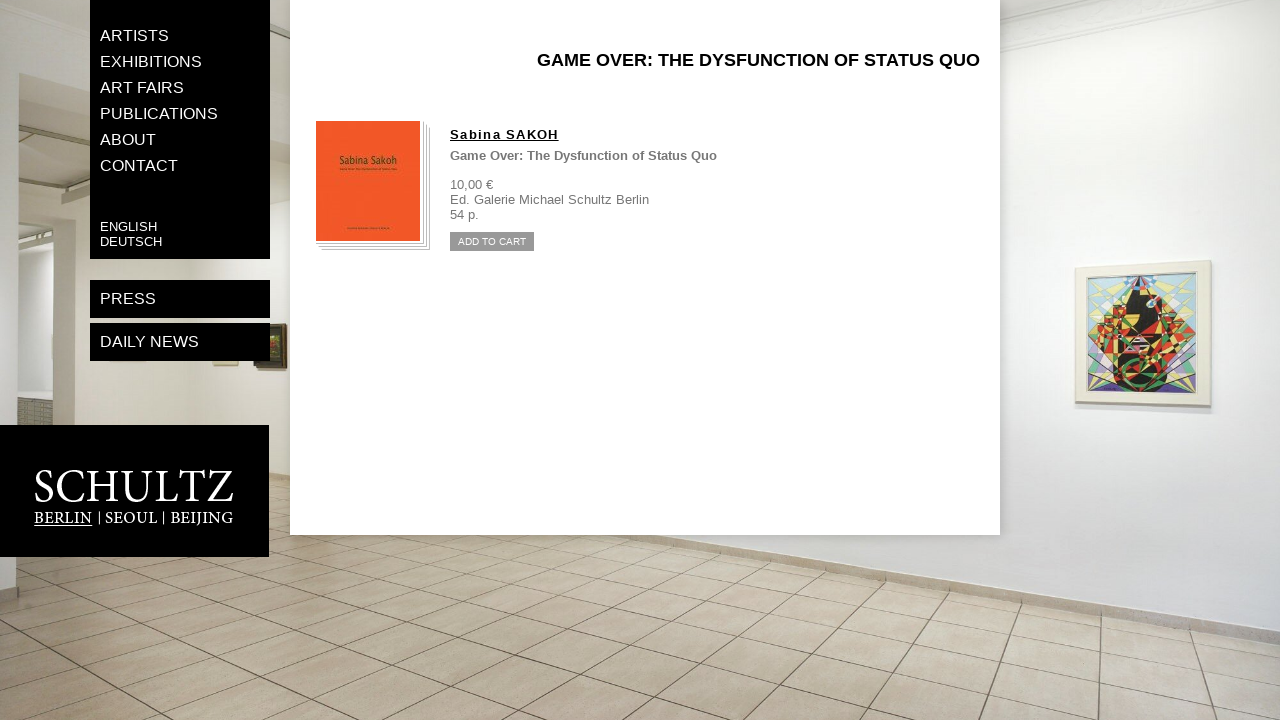

--- FILE ---
content_type: text/html; charset=utf-8
request_url: https://schultzberlin.com/en/publication/game-over-dysfunction-status-quo
body_size: 3761
content:
<!DOCTYPE html>
<html version="XHTML+RDFa 1.0" dir="ltr" xmlns:content="http://purl.org/rss/1.0/modules/content/" xmlns:dc="http://purl.org/dc/terms/" xmlns:foaf="http://xmlns.com/foaf/0.1/" xmlns:og="http://ogp.me/ns#" xmlns:rdfs="http://www.w3.org/2000/01/rdf-schema#" xmlns:sioc="http://rdfs.org/sioc/ns#" xmlns:sioct="http://rdfs.org/sioc/types#" xmlns:skos="http://www.w3.org/2004/02/skos/core#" xmlns:xsd="http://www.w3.org/2001/XMLSchema#" lang="en">
<head profile="http://www.w3.org/1999/xhtml/vocab">
  <meta name="description" content="Mommsenstrasse 34, 10629 Berlin, Telefon +49 30 31 99 13 0, Telefax +49 30 31 99 13 50, office@galerie-schultz.de">
  <meta http-equiv="Content-Type" content="text/html; charset=utf-8">
  <link rel="shortlink" href="/en/node/3882">
  <link rel="canonical" href="/en/publication/game-over-dysfunction-status-quo">
  <title>Game Over: The Dysfunction of Status Quo | Galerie Michael Schultz</title>
  <link type="text/css" rel="stylesheet" href="/sites/default/files/css/css_xE-rWrJf-fncB6ztZfd2huxqgxu4WO-qwma6Xer30m4.css" media="all">
  <link type="text/css" rel="stylesheet" href="/sites/default/files/css/css_5YbdHr5Ydl82DxADBrSxdn1QRG2JoYejHCFqvNm0E3w.css" media="all">
  <link type="text/css" rel="stylesheet" href="/sites/default/files/css/css_-_qaqqRhYSnluSURHHqBxa9cfBpSu-ZoGthEaPZxmKM.css" media="all">
  <link type="text/css" rel="stylesheet" href="/sites/default/files/css/css_CfkSMyhdWHgCl2pENvtAj6vZv-_AJPVa8x2j81-SwuE.css" media="all">
  <link type="text/css" rel="stylesheet" href="/sites/default/files/css/css_AbpHGcgLb-kRsJGnwFEktk7uzpZOCcBY74-YBdrKVGs.css" media="print">
  <script type="text/javascript" src="/sites/default/files/js/js_UWQINlriydSoeSiGQxToOUdv493zEa7dpsXC1OtYlZU.js"></script>
  <script type="text/javascript" src="/sites/all/modules/lightbox2/js/lightbox.js?1473441763"></script>
  <script type="text/javascript" src="/sites/default/files/js/js_eobJDruILru5UvESljUgFOk62oeESebRXA9M7b-Wc1Y.js"></script>
  <script type="text/javascript">
  <!--//--><![CDATA[//><!--
  jQuery.extend(Drupal.settings, {"basePath":"\/","pathPrefix":"en\/","ajaxPageState":{"theme":"schultz","theme_token":"Wl5D6IzNCVTfCJ-Pe2dw0o5qgCyZsl-rq6fYZ8YBr5I","js":{"misc\/jquery.js":1,"misc\/jquery.once.js":1,"misc\/drupal.js":1,"sites\/all\/modules\/lightbox2\/js\/lightbox.js":1,"sites\/all\/modules\/video\/js\/video.js":1,"sites\/all\/modules\/responsive_menus\/styles\/responsive_menus_simple\/js\/responsive_menus_simple.js":1,"sites\/all\/themes\/schultz\/js\/scrolldown.js":1},"css":{"modules\/system\/system.base.css":1,"modules\/system\/system.menus.css":1,"modules\/system\/system.messages.css":1,"modules\/system\/system.theme.css":1,"modules\/comment\/comment.css":1,"sites\/all\/modules\/date\/date_api\/date.css":1,"sites\/all\/modules\/date\/date_popup\/themes\/datepicker.1.7.css":1,"modules\/field\/theme\/field.css":1,"modules\/node\/node.css":1,"modules\/search\/search.css":1,"modules\/user\/user.css":1,"sites\/all\/modules\/views\/css\/views.css":1,"sites\/all\/modules\/ckeditor\/css\/ckeditor.css":1,"sites\/all\/modules\/ctools\/css\/ctools.css":1,"sites\/all\/modules\/lightbox2\/css\/lightbox.css":1,"sites\/all\/modules\/video\/css\/video.css":1,"modules\/locale\/locale.css":1,"sites\/all\/modules\/responsive_menus\/styles\/responsive_menus_simple\/css\/responsive_menus_simple.css":1,"sites\/all\/modules\/field_group\/field_group.field_ui.css":1,"sites\/all\/themes\/schultz\/css\/html-reset.css":1,"sites\/all\/themes\/schultz\/css\/layout-fixed.css":1,"sites\/all\/themes\/schultz\/css\/navigation.css":1,"sites\/all\/themes\/schultz\/css\/nodes.css":1,"sites\/all\/themes\/schultz\/css\/forms.css":1,"sites\/all\/themes\/schultz\/css\/print.css":1}},"jcarousel":{"ajaxPath":"\/en\/jcarousel\/ajax\/views"},"lightbox2":{"rtl":"0","file_path":"\/(\\w\\w\/)public:\/","default_image":"\/sites\/all\/modules\/lightbox2\/images\/brokenimage.jpg","border_size":10,"font_color":"000","box_color":"fff","top_position":"10","overlay_opacity":"0.9","overlay_color":"fff","disable_close_click":1,"resize_sequence":0,"resize_speed":400,"fade_in_speed":400,"slide_down_speed":600,"use_alt_layout":0,"disable_resize":0,"disable_zoom":0,"force_show_nav":0,"show_caption":1,"loop_items":0,"node_link_text":"View Image Details","node_link_target":0,"image_count":"!current | !total","video_count":"Video !current of !total","page_count":"Page !current of !total","lite_press_x_close":"press \u003Ca href=\u0022#\u0022 onclick=\u0022hideLightbox(); return FALSE;\u0022\u003E\u003Ckbd\u003Ex\u003C\/kbd\u003E\u003C\/a\u003E to close","download_link_text":"","enable_login":false,"enable_contact":false,"keys_close":"c x 27","keys_previous":"p 37","keys_next":"n 39","keys_zoom":"z","keys_play_pause":"32","display_image_size":"original","image_node_sizes":"()","trigger_lightbox_classes":"","trigger_lightbox_group_classes":"","trigger_slideshow_classes":"","trigger_lightframe_classes":"","trigger_lightframe_group_classes":"","custom_class_handler":0,"custom_trigger_classes":"","disable_for_gallery_lists":true,"disable_for_acidfree_gallery_lists":true,"enable_acidfree_videos":true,"slideshow_interval":5000,"slideshow_automatic_start":true,"slideshow_automatic_exit":true,"show_play_pause":true,"pause_on_next_click":false,"pause_on_previous_click":true,"loop_slides":false,"iframe_width":600,"iframe_height":400,"iframe_border":1,"enable_video":0},"responsive_menus":[{"toggler_text":"\u2630 Menu","selectors":["#main-menu","#block-system-main-menu ul.menu"],"media_size":"768","absolute":true,"remove_attributes":true,"responsive_menus_style":"responsive_menus_simple"}],"urlIsAjaxTrusted":{"\/en\/publication\/game-over-dysfunction-status-quo":true}});
  //--><!]]>
  </script>
  <style>
  body {
        background: url('/sites/default/files/backgrounds/evard%201.jpg') no-repeat center center fixed;
        -moz-background-size: cover;
        -webkit-background-size: cover;
        -o-background-size: cover;
        background-size: cover;}
  </style>
</head>
<body class="html not-front not-logged-in one-sidebar sidebar-first page-node page-node- page-node-3882 node-type-publication i18n-en">
  <div id="page-wrapper" class="with-title">
    <div id="page">
      <a id="arrow-wrap" style="display:none; opacity: 1;" class="arrow-wrap" href="#arrow-wrap"><span class="arrow"></span></a>
      <div id="main-wrapper">
        <div id="main" class="clearfix with-navigation">
          <div id="content" class="column">
            <div class="section">
              <h1 class="title" id="page-title">Game Over: The Dysfunction of Status Quo</h1><a id="main-content"></a>
              <div class="region region-content">
                <div id="block-system-main" class="block block-system">
                  <div class="content">
                    <div id="node-3882" class="node node-publication view-mode-full clearfix" about="/en/publication/game-over-dysfunction-status-quo" typeof="sioc:Item foaf:Document">
                      <div class="content publicationcontent">
                        <div class="publication-img">
                          <div class="field field-name-field-publication-image field-type-image field-label-hidden">
                            <div class="field-items">
                              <div class="field-item even"><img typeof="foaf:Image" src="/sites/default/files/styles/pic/public/publications/Cover-Sakoh-Game-Over.jpg?itok=XM1L8TqY" width="104" height="120" alt=""></div>
                            </div>
                          </div>
                        </div>
                        <div class="publication-text">
                          <div class="condensed">
                            <div class="field-name-field-artists">
                              <span class="single-artist"><a href="/en/sabina-sakoh">Sabina SAKOH</a></span>
                            </div>
                            <h2>Game Over: The Dysfunction of Status Quo</h2>
                          </div>
                          <div class="field field-name-commerce-price field-type-commerce-price field-label-hidden">
                            <div class="field-items">
                              <div class="field-item even">
                                10,00 €
                              </div>
                            </div>
                          </div><span property="dc:title" content="Game Over: The Dysfunction of Status Quo" class="rdf-meta element-hidden"></span><span property="sioc:num_replies" content="0" datatype="xsd:integer" class="rdf-meta element-hidden"></span>
                          <div class="field field-name-field-editor field-type-text field-label-hidden">
                            <div class="field-items">
                              <div class="field-item even">
                                Galerie Michael Schultz Berlin
                              </div>
                            </div>
                          </div>
                          <div class="field field-name-field-pagenumber field-type-number-integer field-label-hidden">
                            <div class="field-items">
                              <div class="field-item even">
                                54
                              </div>
                            </div>
                          </div>
                          <div class="field field-name-field-product-publication field-type-commerce-product-reference field-label-hidden">
                            <div class="field-items">
                              <div class="field-item even">
                                <form class="commerce-add-to-cart commerce-cart-add-to-cart-form-242" action="/en/publication/game-over-dysfunction-status-quo" method="post" id="commerce-cart-add-to-cart-form-242" accept-charset="UTF-8" name="commerce-cart-add-to-cart-form-242">
                                  <div>
                                    <input type="hidden" name="product_id" value="242"> <input type="hidden" name="form_build_id" value="form-BZEBJuFQ1qxBWEfEpo3uCdU9XbjEyGOlD96ZWtVvX7U"> <input type="hidden" name="form_id" value="commerce_cart_add_to_cart_form_242">
                                    <div id="edit-line-item-fields" class="form-wrapper"></div><input type="hidden" name="quantity" value="1"> <input type="submit" id="edit-submit" name="op" value="Add to cart" class="form-submit">
                                  </div>
                                </form>
                              </div>
                            </div>
                          </div>
                        </div>
                      </div>
                    </div>
                  </div>
                </div>
              </div>
            </div>
          </div>
          <div class="region region-sidebar-first">
            <div id="block-system-main-menu" class="block block-system block-menu">
              <div class="content">
                <ul class="menu">
                  <li class="first leaf">
                    <a href="/en/artists">artists</a>
                  </li>
                  <li class="leaf">
                    <a href="/en/exhibitions">exhibitions</a>
                  </li>
                  <li class="leaf">
                    <a href="/en/art-fairs" title="">art fairs</a>
                  </li>
                  <li class="leaf">
                    <a href="/en/publications">publications</a>
                  </li>
                  <li class="leaf">
                    <a href="/en/basic-page/about">about</a>
                  </li>
                  <li class="last leaf">
                    <a href="/en/webform/contact">contact</a>
                  </li>
                </ul>
              </div>
            </div>
            <div id="block-locale-language" class="block block-locale">
              <div class="content">
                <ul class="language-switcher-locale-url">
                  <li class="en first active">
                    <a href="/en/publication/game-over-dysfunction-status-quo" class="language-link active" lang="en">English</a>
                  </li>
                  <li class="de last">
                    <a href="/de/publication/game-over-dysfunction-status-quo" class="language-link" lang="de">Deutsch</a>
                  </li>
                </ul>
              </div>
            </div>
            <div id="block-menu-menu-second-main-menu" class="block block-menu">
              <div class="content">
                <ul class="menu">
                  <li class="first leaf">
                    <a href="/en/newsticker" title="">Press</a>
                  </li>
                  <li class="leaf">
                    <a href="/en/dailynews">daily news</a>
                  </li>
                  <li class="last leaf">facebook</li>
                </ul>
              </div>
            </div>
          </div>
          <div class="logo-wrapper">
            <a href="/en" title="Home" rel="home" id="logo"></a> <a href="/en" title="Home" class="logolink berlin"></a> <a href="#" title="Michael Schultz Gallery Seoul" class="logolink seoul"></a> <a href="#" title="Michael Schultz Gallery Beijing" class="logolink beijing"></a>
          </div>
        </div>
      </div>
    </div>
  </div>
<script defer src="https://static.cloudflareinsights.com/beacon.min.js/vcd15cbe7772f49c399c6a5babf22c1241717689176015" integrity="sha512-ZpsOmlRQV6y907TI0dKBHq9Md29nnaEIPlkf84rnaERnq6zvWvPUqr2ft8M1aS28oN72PdrCzSjY4U6VaAw1EQ==" data-cf-beacon='{"version":"2024.11.0","token":"ebeb2398e875421980c13dabc280d739","r":1,"server_timing":{"name":{"cfCacheStatus":true,"cfEdge":true,"cfExtPri":true,"cfL4":true,"cfOrigin":true,"cfSpeedBrain":true},"location_startswith":null}}' crossorigin="anonymous"></script>
</body>
</html>


--- FILE ---
content_type: text/css; charset=
request_url: https://schultzberlin.com/sites/default/files/css/css_CfkSMyhdWHgCl2pENvtAj6vZv-_AJPVa8x2j81-SwuE.css
body_size: 7521
content:
body{font-family:Helvetica Neue,Helvetica,Arial,"Nimbus Sans L",sans-serif;font-size:13px;-webkit-text-size-adjust:none}a{text-decoration:underline;color:#777777}a:hover{color:#4a88ce}h1,h2,h3,h4,h5,h6{font-weight:bold;font-size:100%;margin:0px;padding:0px;text-transform:uppercase;}h1{font-size:18px}p{color:#777777}div,table,tr,td,ul{margin:0px;padding:0px}td{padding-right:30px;vertical-align:top}tbody{border:none}
body{margin:0px}@media screen and (max-width:786px){body.not-front{background:none !important}}#header-wrapper{height:50px;position:relative}#header{margin-left:auto;margin-right:auto;width:960px;}#header .section{padding-top:35px}.logolink{background:url(/sites/all/themes/schultz/images/logolinks.png) no-repeat;width:69px;height:23px;display:block;float:left}#logo{background:url(/sites/all/themes/schultz/logo_n.png) no-repeat;width:207px;height:40px;display:block;}.logolink.berlin{background-position:0 -23px}.logolink.seoul{background-position:-69px 0}.logolink.beijing{background-position:-138px 0}.logolink.berlin:hover{background-position:0 -23px}.logolink.seoul:hover{background-position:-69px -23px}.logolink.beijing:hover{background-position:-138px -23px}.logo-wrapper{position:fixed;left:0px;top:425px;width:207px;padding:40px 31px 0px 31px;height:92px;background:black;display:block}div.messages{}#page-wrapper{margin-left:0px;margin-right:auto;width:1000px;padding:0px;position:relative}@media screen and (max-width:786px){#page-wrapper{width:100%;padding-top:36px;}}#main-wrapper{position:relative;clear:both;}#main{}#content,.no-sidebars #content{float:left;width:710px;margin-left:290px;margin-right:-1000px;padding:0;padding-bottom:130px;background:#fff;-webkit-box-shadow:2px 1px 10px 1px rgba(0,0,0,.15);box-shadow:2px 1px 10px 1px rgba(0,0,0,.15);text-align:right}.sidebar-first #content{width:710px;margin-left:290px;margin-right:-1000px;}@media screen and (max-width:786px){.sidebar-first #content{width:100%;margin-left:0px;margin-right:0px;}div.tabs{display:none;}}.sidebar-second #content{width:520px;margin-left:290px;margin-right:-810px;}.two-sidebars #content{width:520px;margin-left:290px;margin-right:-810px;}#content .section{margin:0px;padding:0px 20px;}#block-system-main{padding-top:50px;min-height:284px;}@media screen and (max-width:786px){#content .section{margin:0px;padding:0px 10px;}#block-system-main{padding-top:30px;}}.region-sidebar-first{float:left;margin-left:90px;margin-right:-270px;padding:0;position:fixed}.region-sidebar-first .block{background:#000;padding:24px 10px 10px 10px;width:160px;}@media screen and (max-width:786px){#logo{background:url(/sites/all/themes/schultz/images/logo_mobile.png) no-repeat;width:320px;height:40px;display:block;}.logolink{background:url(/sites/all/themes/schultz/images/logolinks_mobile.png) no-repeat;}.logo-wrapper{width:207px;padding:20px 20px 0px 20px;height:92px;display:block;background:none;margin:0 auto;}.not-front .logo-wrapper{display:none;}}.region-sidebar-second{float:left;width:190px;margin-left:810px;margin-right:-1000px;padding:0;}.region-sidebar-second .section{margin:0px 0 0 0px;padding:0;}.with-title .region-sidebar-second .section{}.with-title.with-tabs .region-sidebar-second .section{}.region-footer{}.region-bottom{}#header,#content,#navigation,.region-sidebar-first,.region-sidebar-second,.region-footer,.region-bottom{overflow:visible;word-wrap:break-word;}
.region-header ul{padding-left:0px}.region-header ul li{display:inline;list-style:none;text-transform:uppercase;position:relative;font-size:12px;padding:0px 15px;border-left:1px solid #777777;margin:0px}.region-header ul li.first{border:none;padding-left:0px;}.region-header ul li a{text-decoration:none}.region-header ul ul{position:absolute;top:1.5em;right:-5px;width:300px}@media screen and (max-width:786px){.region-header ul ul{top:3em;}}.region-header ul ul li{float:right;}.region-header ul ul li.first{padding-left:15px}.region-header ul ul li a.active{color:black}#block-menu-menu-exhibition-menu ul ul li.first a.active-trail,#block-menu-menu-exhibition-menu ul li > a.active-trail{color:black;font-weight:bold;}#block-menu-menu-exhibition-menu ul ul li{font-size:0.8em;border:none;padding:0 .5em}.region-sidebar-first ul li{text-transform:uppercase;list-style:none;margin:0px}.region-sidebar-first ul li a,#block-locale-language a{color:#FFFFFF;text-decoration:none}.region-sidebar-first ul li a:hover,#block-locale-language a:hover{color:#FFFFFF;text-decoration:underline}#block-system-main-menu{padding-bottom:3em}#block-system-main-menu ul li{font-size:16px;font-weight:200;padding-bottom:.3em;}#block-locale-language{font-size:13px;padding-top:0px}#block-menu-menu-second-main-menu{font-size:16px;font-weight:200;padding:0;margin-top:1em;background:none;width:188px;position:relative;}#block-menu-menu-second-main-menu ul.menu li{padding-top:.3em}#block-menu-menu-second-main-menu ul.menu li a{padding:10px 10px 10px 10px;background:black;display:block}#block-menu-menu-second-main-menu ul.menu li.last{position:absolute;top:0;right:0;}#block-menu-menu-second-main-menu ul.menu li.last a{font-size:0;display:block;height:27px;width:27px;padding:5px;background:url(/sites/all/themes/schultz/images/face.png) center center no-repeat;border-left:1px solid silver}.node .vertical-tabs  ul.vertical-tabs-list{float:right;margin-top:0px;border:none;width:150px}.node .vertical-tabs-panes fieldset{margin-right:210px;text-align:right;width:500px}.node div.vertical-tabs{margin:0px;position:static;border:none;}.node .vertical-tabs ul.vertical-tabs-list li{border:none;background:none;text-transform:uppercase;text-align:right;font-weight:lighter !important}.node .vertical-tabs ul.vertical-tabs-list li a{text-decoration:underline}.node .vertical-tabs ul.vertical-tabs-list .summary{display:none}.node .vertical-tabs ul.vertical-tabs-list .element-invisible{display:none}@media screen and (max-width:786px){.node .vertical-tabs ul.vertical-tabs-list{float:none;margin-left:0;width:100%;margin-bottom:20px;}.node .vertical-tabs-panes fieldset{margin:0;max-width:100%;}}.vertical-tabs fieldset.vertical-tabs-pane{padding:0px}.links .translation_de,.links .translation_en{display:none}@media screen and (max-width:786px){.region-sidebar-first{position:fixed;top:0;left:0;width:100%;margin:0;background:black;}#block-system-main-menu,#block-locale-language,#block-menu-menu-second-main-menu{padding:0;font-size:1em;width:auto;float:left}#block-locale-language{float:right}#block-locale-language li.active{display:none;}#block-locale-language ul li a{padding:9px;display:block;}.language-switcher-locale-url .en .language-link,.language-switcher-locale-url .de .language-link{font-size:0;}.language-switcher-locale-url .en .language-link:after{content:'en';font-size:13px;}.language-switcher-locale-url .de .language-link:after{content:'de';font-size:13px;}#block-menu-menu-second-main-menu{left:100px;margin-top:0;padding:0;}#block-menu-menu-second-main-menu ul.menu li{padding-top:0em;float:left;}.region-sidebar-first ul.menu li,.responsive-menus.responsified span.toggler{border-right:1px solid white}}.jcarousel-skin-default .jcarousel-item{}.jcarousel-skin-default .jcarousel-container-horizontal{width:480px;max-width:100%;padding:0px;height:100%;margin-left:10px}.jcarousel-skin-default .jcarousel-clip-horizontal{width:480px;margin-left:0px;max-width:100%;}.jcarousel-skin-default .jcarousel-item{background:none;border:none;height:580px}ul.jcarousel-navigation{position:absolute;right:-180px;top:180px;width:130px;text-align:right}ul.jcarousel-navigation li a{font-size:0px;background:url(/sites/all/themes/schultz/images/jcarousel_navi.png) bottom no-repeat;color:#FFFFFF;display:inline-block;height:10px;width:10px}ul.jcarousel-navigation li a:hover{background-position:top}ul.jcarousel-navigation li.active a{background-position:center}.jcarousel-skin-default .jcarousel-item-horizontal{margin:0px;max-width:100%;}.jcarousel-skin-default .jcarousel-next,.jcarousel-skin-default .jcarousel-prev{display:block;width:22px;top:0px;height:480px;}.jcarousel-skin-default .jcarousel-next{background:url(/sites/all/themes/schultz/images/next-horizontal.png) no-repeat;right:-30px;background-position:-4px 180px;}.jcarousel-skin-default .jcarousel-prev{background:url(/sites/all/themes/schultz/images/prev-horizontal.png) no-repeat;left:-26px;background-position:-4px 180px;}.jcarousel-skin-default .jcarousel-next:hover,.jcarousel-skin-default .jcarousel-prev:hover{background-position:-64px 180px;background-color:#f1f1f1}.jcarousel-skin-default .jcarousel-next-disabled,.jcarousel-skin-default .jcarousel-prev-disabled{display:none;}@media screen and (max-width:786px){.jcarousel{width:100% !important}.jcarousel,.jcarousel *{margin:0 !important;padding:0 !important;max-width:100% !important;}.jcarousel-skin-default .jcarousel-container-horizontal{margin-left:0;}ul.jcarousel-navigation,.jcarousel-skin-default .jcarousel-next,.jcarousel-skin-default .jcarousel-prev{display:none;}.jcarousel-skin-default .jcarousel-item{height:auto !important;margin-bottom:20px !important;}}#bottomNavClose{margin-top:-9px}#bottomNavZoom,#bottomNavZoomOut{display:none !important}@media screen and (max-width:786px){a.lightbox-processed{pointer-events:none;cursor:default;}}.responsive-menus.responsified span.toggler{float:right;background:none;border-radius:0px;box-shadow:none;text-align:center;cursor:pointer;outline:none;font-size:1em;text-transform:uppercase;padding:9px;}.responsive-menus.responsified.responsive-toggled.absolute .responsive-menus-simple{position:fixed;z-index:999;top:auto;background:#333;border-bottom-right-radius:0px;border-bottom-left-radius:0px;box-shadow:none;right:0;}@media screen and (max-width:786px){}.arrow-wrap{position:fixed;z-index:1;left:1050px;bottom:10px;margin-left:-5em;background:#000;width:6em;height:2em;padding:4em 2em;border-radius:50%;font-size:0.5em;display:block;box-shadow:2px 1px 10px 1px rgba(0,0,0,.15);}.arrow{float:left;position:relative;width:0px;height:0px;border-style:solid;border-width:3em 3em 0 3em;border-color:#ffffff transparent transparent transparent;-webkit-transform:rotate(360deg)}.arrow:after{content:'';position:absolute;top:-3.2em;left:-2.9em;width:0px;height:0px;border-style:solid;border-width:3em 3em 0 3em;border-color:#000 transparent transparent transparent;-webkit-transform:rotate(360deg)}.hint{position:absolute;top:0.6em;width:100%;left:0;font-size:2em;font-style:italic;text-align:center;color:#fff;opacity:0;}.arrow-wrap:hover .hint{opacity:1;}@-webkit-keyframes arrows{0%{top:0;}10%{top:12%;}20%{top:0;}30%{top:12%;}40%{top:-12%;}50%{top:12%;}60%{top:0;}70%{top:12%;}80%{top:-12%;}90%{top:12%;}100%{top:0;}}.arrow-wrap .arrow{-webkit-animation:arrows 2.8s 0.4s;-webkit-animation-delay:3s;}
.node-type-news #content,.page-taxonomy #content,.page-news #content,.node-type-webform #content,.node-blog-entry.node-teaser .field-name-body p{background:#000;color:#fff}.node-type-webform p,.node-type-webform a{color:#fff}#block-views-news-block h2{color:#FFFFFF;text-align:right}#block-views-news-block > h2{margin-top:-50px;color:black;margin-bottom:20px;padding-right:10px;}.node-type-news.page-node-edit #content{background:#fff;color:#000}fieldset{min-width:200px;}.jcarousel-item img,.node img{max-width:100%;height:auto;}.node{margin-bottom:0px;}.condensed a,.region-header .block ul li a{transform:scale(0.9,1);-ms-transform:scale(0.9,1);-webkit-transform:scale(.9,1);-o-transform:scale(.9,1);-moz-transform:scale(.9,1);letter-spacing:.1em}table{border-spacing:0px}h1{padding-top:50px;text-align:right}.view-content ul li{list-style:none}.item-list ul.pager{padding-top:10px}.node-type-page h1{display:none}ul.inline li.node-readmore{padding:0px}.node-readmore a{padding-right:12px;background:url(/sites/all/themes/schultz/images/bg_more.png) right center no-repeat;color:#fff}.field-label{text-transform:uppercase;padding:0em 0em 2em;font-size:18px}div.field-label-above{margin-bottom:4em}.field-name-field-blog-tags .field-item{display:inline;margin-left:-.2em;}.field-name-field-blog-tags .field-item:before{content:',';}.field-name-field-blog-tags .field-item:first-child:before{content:'';}.front h1,.front #block-system-main{display:none}.front #content{background:none;-webkit-box-shadow:none;box-shadow:none;}.view-mode-teaser div.exhibcontent{}.view-mode-teaser .exhib-img{float:right;padding-left:30px;width:300px;min-height:150px;text-align:left}.field-name-field-artists,.views-field-field-artists{padding-top:1.3em;font-size:12px;text-transform:uppercase;font-weight:bold;padding-bottom:.5em;}div.two-artists{font-size:16px}div.single-artist{font-size:18px}div.multiple-artists{font-size:12px;font-weight:normal}.field-name-field-artists a{text-decoration:none;color:#000000;}.field-name-field-artists a:hover{color:#4a88ce}.field-type-datetime{font-size:12px}.node .field-name-field-location{padding-top:1em;color:#777;text-transform:uppercase}@media screen and (min-width:786px){.node .field-name-field-location{margin-right:330px;}}.field-name-field-location a{text-decoration:none}.node-exhibition h2{padding-bottom:1.5em;font-size:18px;}.node-exhibition h2 a{font-weight:lighter;color:#666666;text-decoration:underline;}.node-exhibition h2 a:hover{color:#4a88ce}.search-result .views-field-field-image,.view-mode-search_result .exhib-img{float:right;padding-left:20px;min-height:100px;min-width:120px;text-align:left}.view-mode-search_result .field-name-field-artists{font-size:14px;padding-top:0.5em}.view-mode-search_result .field-name-field-artists.field-name-field-artists.multiple-artists{font-size:12px;}.view-mode-search_result span.two-artists,.view-mode-search_result span.two-artists{font-size:13px}.view-mode-search_result span.single-artist{font-size:14px;}.view-mode-search_result span.multiple-artists{font-size:12px;text-transform:none;font-weight:normal}.view-mode-search_result h2{text-transform:uppercase;font-size:14px;padding-bottom:0.7em;}.node-exhibition.view-mode-search_result,.node-exhibition.view-mode-teaser{margin-bottom:20px;padding-bottom:20px;border-bottom:1px dotted #ccc}.node-type-exhibition .node{text-align:right}.node-type-exhibition h1{display:none}.field-name-field-artists a{text-decoration:underline;color:#000000;}.node-type-exhibition .condensed h2{font-weight:normal;display:inline-block;padding:1px 0 2px 10px}.node-type-exhibition .field-name-field-artists{display:inline-block;border-right:1px solid #000;padding:0px 10px 2px 0}.node-type-exhibition .field-name-field-artists.multiple-artists{display:block;border:none;padding-right:0px;padding-bottom:1em}.node-type-exhibition .field-group-tabs-wrapper{padding-top:30px}.node-type-exhibition .node .vertical-tabs-panes fieldset.group-selected-works{width:500px;}@media screen and (max-width:786px){.node-type-exhibition .node .vertical-tabs-panes fieldset.group-selected-works{width:100%;}}iframe{margin-bottom:50px}.page-exhibitions h1{display:none}.page-exhibitions #content{padding-bottom:0}.page-exhibitions .block-views > h2{text-align:right;padding:3em 340px 3em 0}.view-exhibitions .view-content ul li{text-align:right;list-style:none;padding:0px;margin:0px 30px 30px 0px;clear:both}.view-exhibitions .view-content ul.contextual-links li{width:auto;margin:inherit}.region-header .block{margin-top:20px;padding-bottom:10px;height:30px}.region-header .block .content{float:right;}.region-header .block ul li{font-size:18px}.region-header .block ul li a{font-weight:200;}.region-header .block ul li a.active{font-weight:bold;}.region-header .block ul li.first{border-right:1px solid #777777}.region-header .block ul li.first a.active{color:#777;font-weight:200}.view-exhibition-archive,.view-exhibitions{clear:both}.page-exhibitions-past #content{background-color:#dedede}.page-artists h1{display:none}.view-artists2{padding-bottom:50px}.view-artists2 ul{position:relative}.view-artists2 ul li{font-size:20px;text-transform:uppercase;padding:0px;max-width:300px;text-align:right;position:relative;}.view-artists2 ul li a{color:black;text-decoration:none;font-weight:100}@media screen and (min-width:786px){.view-artists2 ul li a{color:#fff;}}.view-artists2 ul li a:hover{text-decoration:underline}@media screen and (min-width:786px){.page-artists #content{background:#000;max-width:380px}}.node-artist.node-teaser .field-name-field-image{display:none;width:300px;text-align:left}@media screen and (min-width:786px){.node-artist.node-teaser:hover .field-name-field-image{display:block;position:absolute;top:0px;right:-340px}}.page-artists{color:#fff}a.artistname{width:100%;display:block}.node-type-artist .field-name-field-artist{display:none}.node-type-artist .node{text-align:right}.node-type-artist .node .vertical-tabs-panes fieldset{text-align:left;line-height:1.5em}.node-type-artist #header-wrapper{margin-bottom:35px;}.node-type-artist h1{top:0px;font-size:24px}.node-type-artist #content{padding-bottom:0px;}.node-type-artist #block-system-main{padding-bottom:0px}.node-type-artist .node .field-name-field-artist-portrait{float:right;padding-left:30px;padding-bottom:1em}.node-type-artist .single-artist{display:none}.node-type-artist td{width:auto !important}.node-type-artist table{width:auto !important}.node-type-artist td{padding-right:20px}.node-type-artist p{margin-bottom:1em;margin-top:0}.node-type-artist .node .vertical-tabs-panes fieldset.group-video{padding-left:0;}.node-type-artist .node .vertical-tabs-panes fieldset.group-video legend{display:none}.node-type-artist fieldset.group-newsticker legend{display:none}.view-get-artwork-genre-by-artist{min-height:3em;padding-top:6px;}.view-get-artwork-genre-by-artist .views-row{position:relative;}.view-get-artwork-genre-by-artist .views-row .pic{height:120px;width:120px;float:left;margin-right:20px;display:none;margin-bottom:3em;position:absolute;left:0;top:0;}@media screen and (min-width:769px){.view-get-artwork-genre-by-artist .views-row:hover .pic{display:block;}}.view-get-artwork-genre-by-artist .views-row .pic img{max-width:100%;max-height:100%;height:auto;width:auto;padding-bottom:1em;}.view-get-artwork-genre-by-artist .views-row h2{color:black;text-decoration:underline;float:right;clear:right;font-size:22px;margin-bottom:1em;}.view-get-artwork-genre-by-artist.view-display-id-block .views-row h2{}.view-get-artwork-genre-by-artist.view-display-id-block_1{margin-left:-10px;}.view-get-artwork-genre-by-artist.view-display-id-block_1 .views-row{float:left;clear:none;margin-left:20px;}.view-get-artwork-genre-by-artist.view-display-id-block_1 .views-row a.active{color:black;}.view-get-artwork-genre-by-artist.view-display-id-block_1 .views-row h2{text-decoration:underline;font-size:18px;}.node-artist.view-mode-full > .content{position:relative;}a.artist-news-link{position:absolute;right:10px;top:152px;font-size:14px;font-weight:bold;text-transform:uppercase;}.art-info{color:#777777;text-align:right}.node-artwork .field-name-field-image{text-align:left;padding-bottom:1em;}.group-installation-views img{padding-bottom:1em}.edit-artwork-link{display:none}.logged-in .edit-artwork-link{display:block;text-align:center}.node-publication{text-align:right;color:#777;margin-bottom:3em}.publication-img{float:right;margin-left:20px;min-height:150px;text-align:left;width:120px;}.publication-text{padding-right:140px}.view-mode-teaser .publication-img{}.publication-img .field-name-field-publication-image .field-items{background:url(/sites/all/themes/schultz/images/bg_publication_img_hor.png) left bottom no-repeat;padding-bottom:6px;display:inline}.publication-img .field-name-field-publication-image .field-item{background:url(/sites/all/themes/schultz/images/bg_publication_img_corner.png) right bottom no-repeat;padding-bottom:6px;display:inline}.publication-img .field-name-field-publication-image img{padding-right:10px;background:url(/sites/all/themes/schultz/images/bg_publication_img.png) right top no-repeat}.node .field-name-commerce-price{padding-top:.5em}.node-publication .field-name-field-artists{color:#000}.node-publication .condensed{padding-bottom:.6em}.field-name-field-editor,.field-name-field-publication-year{}.field-name-field-pagenumber,.field-name-field-availability,.field-name-commerce-price{}.field-name-field-editor .field-item:after{}.i18n-de .field-name-field-editor .field-item:before{content:'Hrsg. '}.i18n-en .field-name-field-editor .field-item:before{content:'Ed. '}.i18n-de .field-name-field-pagenumber .field-item:after{content:' S.'}.i18n-en .field-name-field-pagenumber .field-item:after{content:' p.'}.node-publication .field-name-field-artists,.node-publication .views-field-field-artists{padding-top:.5em;font-size:12px;text-transform:none;font-weight:bold;padding-bottom:.5em;}.node-publication span.two-artists{font-size:13px}.node-publication span.single-artist{font-size:13px}.node-publication.view-mode-search_result,.node-publication.view-mode-teaser{margin-bottom:20px;padding-bottom:20px;border-bottom:1px dotted #ccc}.node-publication h2{text-transform:none;font-size:13px}.node-news{text-align:right;width:100%;padding:20px;margin-left:-20px;background:#000;color:#fff}.node-news.node-teaser p{color:#FFFFFF;margin:0px}.node-news p{color:#FFFFFF;}.node-news .field-name-field-image{float:right;padding-left:30px;min-height:130px;width:120px;text-align:left}@media screen and (max-width:480px){.node-news .field-name-field-image{float:right;padding-left:0;min-height:50px;width:100%;text-align:right;margin-bottom:10px;}}.node-news .field-name-field-tags{padding-left:10px;margin-bottom:1em;}.node-news .field-name-field-tags a{background:#ccc;color:#000;text-decoration:none;padding:4px;font-size:10px;text-transform:uppercase}.node-news .field-name-field-tags a:hover{background:#fff;color:#000}.node-news h2{text-transform:none;}.node-news h2 a{color:#fff;font-size:1em;text-decoration:none}@media screen and (min-width:480px){.node-news .field-name-body,.node-news h2,.node-news .field-name-field-news-artists,.node-news .field-name-field-artists,.node-news .field-name-field-dates,.node-news .field-name-field-tags{padding-right:150px}}#block-views-news-block{margin-top:0px;background:#000;width:100%;padding:20px;padding-bottom:100px;margin-left:-20px;}.node-news h2{padding-bottom:1em}#block-views-news-block .views-field-title{padding-top:1em;margin-top:1em;border-top:1px dotted #666666}#block-views-news-block .views-field-title a{text-decoration:none;color:#E6E6E6}.node-news a{color:#CCCCCC}.node-news a:hover{color:#ffffff}.node-news.node-teaser.field-name-field-image{opacity:0.5;}.node-news.node-teaser:hover{background:#f6f6f6;color:#000}.node-news.node-teaser:hover p{color:#000000;}.node-news.node-teaser:hover a,.node-news.node-teaser:hover h2 a{color:#000000;text-decoration:underline}.node-news.node-teaser:hover .field-name-field-image{opacity:1}.node-type-artist .field-name-field-artists{display:none}.node-news .field-name-field-tags{display:none}.node-type-artist .node-news .field-name-field-tags{display:block}.node-news .node-artwork .field-name-field-image{float:none;padding-left:00px;opacity:1;min-height:130px;width:inherit;text-align:right}.node-news .view-selected-artworks-carousel{margin-top:2em}.node-news .jcarousel-skin-default .jcarousel-container-horizontal{padding-left:30px}.node-news ul.jcarousel-navigation{right:-150px}.node-news .art-info,.node-news .edit-artwork-link{text-align:right}.node .field-name-field-video{width:520px;text-align:right;}.flowplayer{float:right;}.node-exhibition .field-name-field-video{width:490px}.node-type-webform #content{width:390px;text-align:left}.search-result .views-field-field-image,.view-mode-search_result .exhib-img{float:left;padding-right:20px;padding-left:0px;}.view-mode-teaser .exhib-img{float:left;padding-left:0px;padding-right:30px;}@media screen and (min-width:786px){.view-mode-search_result .exhib-img,.view-mode-teaser .exhib-img{text-align:right}}@media screen and (min-width:786px){.node .field-name-field-location{margin-left:330px;margin-right:0px}}.node-type-artist .node{text-align:left}.node-type-artist .node-news{text-align:right}.publication-img,.node-type-artist .node .field-name-field-artist-portrait{float:none;margin-left:0;}@media screen and (min-width:480px){.publication-img,.node-type-artist .node .field-name-field-artist-portrait{float:left;margin-right:20px;text-align:right;padding-left:0px;width:120px}.node-type-artist .exhib-img{margin-left:-140px;}.node-type-artist .publication-img,.node .field-name-field-artist-portrait{margin-left:-140px;}}@media screen and (min-width:768px){.node-type-artist .publication-img,.node-type-artist .node .field-name-field-artist-portrait{margin-left:-140px;}}.publication-text{text-align:left;padding-right:0px}#content,.no-sidebars #content{text-align:left;}@media screen and (min-width:480px){.node-type-artist .node .vertical-tabs-panes fieldset{padding-left:140px;}}.node-type-artist .node .vertical-tabs-panes .group-selected-works{padding-left:0px}.node-type-artist .node .vertical-tabs-panes fieldset.group-selected-works{width:500px;}.node .vertical-tabs-panes fieldset{width:360px;text-align:left;max-width:100%;}@media screen and (max-width:786px){.node .vertical-tabs-panes fieldset{margin:0;width:100%;display:table-cell;}.node-type-artist .node .vertical-tabs-panes fieldset.group-selected-works{width:100%;}}.node-type-exhibition .node{text-align:left;}.node-type-exhibition .condensed,.node-type-exhibition .node .field-name-field-dates{text-align:right}.node-artwork .field-name-field-image,.art-info{text-align:center;}.node-newsticker .field-name-field-image{float:left;padding:0 30px 10px 0}.node-newsticker .field-name-field-newsticker-date{font-style:italic;margin:1em 0 2em 0;}@media screen and (min-width:786px){.node-newsticker .field-name-field-newsticker-date{float:right;margin:0 0 1em 2em;}}.node-newsticker.node-teaser .field-name-field-image{float:none;}@media screen and (min-width:786px){.node-newsticker.node-teaser .field-name-body{padding-left:150px}.node-newsticker.node-teaser .field-name-field-image{float:left;min-height:130px;width:120px;text-align:right}}.node-newsticker.node-teaser{margin-bottom:20px;padding-bottom:20px;border-bottom:1px dotted #CCC;}.node-newsticker h2{max-width:520px}#node_artist_full_group_newsticker{padding-left:0;}@media screen and (min-width:786px){#node_artist_full_group_newsticker{width:500px;}}body.node-type-blog-entry.sidebar-first #content,.page-dailynews #content{padding-bottom:0px;}@media screen and (min-width:786px){body.node-type-blog-entry.sidebar-first #content,.page-dailynews #content{width:660px;}}body.node-type-blog-entry.sidebar-first #content .section,.page-dailynews #content .section{padding:0 30px;}.field-name-field-fullsize-images .caption{display:block}.node-blog-entry{padding-bottom:50px}.node-blog-entry .field-name-body,.node-blog-entry .field-name-body #container{font-family:Helvetica Neue,Helvetica,Arial,"Nimbus Sans L",sans-serif !important}.node-blog-entry .field-name-body p,.node-blog-entry .field-name-field-body-bottom p{color:black;line-height:2em !important;font-size:1em !important;}.node-blog-entry .field-name-body p font{size:inherit !important;font-size:13px !important;}.node-blog-entry .field-name-body{font-size:13px !important;}.node-blog-entry .field-name-body .field-item > div > div{height:auto !important;width:auto !important;min-width:200px !important;}.prev-next-links li{list-style:none}.prev-next-links li i a{display:inline-block;border-radius:50%;background:black;color:white;width:30px;height:30px;text-align:center;text-decoration:none;font-size:22px;font-style:normal;}li.prev-next-link-prev{float:left}li.prev-next-link-prev a{margin-right:.3em;font-size:.85em;}li.prev-next-link-next{float:right}li.prev-next-link-next a{margin-left:.3em;font-size:.85em;}.node-blog-entry > .content{background:url(/sites/all/themes/schultz/images/dashes.png) repeat-x bottom !important;padding-bottom:10px;margin-bottom:1em;}.field-name-field-blog-tags .field-label{font-size:1em;font-weight:normal;padding:0 .6em .5em 0;}.field-name-field-blog-tags .field-label:after{content:':'}.field-name-field-fullsize-images img{max-width:100%;height:auto}.node-blog-entry td.footer{display:none}.node-blog-entry table,.node-blog-entry td{padding:0 !important;width:inherit !important;}@media screen and (min-width:480px){.node-blog-entry table.image_container_right,.node-blog-entry table.image_container_left{width:320px !important;}.node-blog-entry table.image_container_right{margin-left:20px !important;}.node-blog-entry table.image_container_left{margin-right:20px !important;}}.node-blog-entry .field-name-body table.image_container p{margin:0;line-height:1em !important;}.node-blog-entry table img{max-width:100% !important;}table.image_container img,table.image_container_right img,table.image_container_left img{max-width:260px !important;}@media screen and (min-width:480px){table.image_container img,table.image_container_right img,table.image_container_left img{max-width:420px !important;}}@media screen and (min-width:768px){table.image_container img{max-width:600px !important;}table.image_container_right img,table.image_container_left img{max-width:320px !important;}}div.mail_css{display:none}.page-dailynews .node-blog-entry h2{display:none}.node-blog-entry div{background:none !important;width:auto !important;}.field-name-field-blog-tags{font-size:.85em;margin-bottom:1em;}.node-blog-entry.node-teaser h2{padding-bottom:.5em}.node-blog-entry.node-teaser h2 a{color:white}.node-blog-entry.node-teaser .field-name-field-newsticker-date{font-style:italic;padding-bottom:1em}.view-daylies .views-row{padding:20px 0;}.view-daylies .views-field-title{font-weight:bold;font-size:1.2em;padding-bottom:.2em}.page-dailynews h1.title{display:none}.daylinews-salutation,.daylinews-greetings,.daylinews-sender{display:none !important}
#edit-field-exhibitions,#edit-field-publications,#edit-field-artwork-exhibitions,.field-type-commerce-product-reference legend,.field-type-commerce-product-reference .fieldset-description,#edit-field-product-publication-und-form-actions,#edit-field-product-publication-und-actions,.inline-entity-form-commerce_product-sku,.ief-tabledrag-handle,.ief-first-column-header,.ief-tabledrag-header{display:none}.admin-menu #edit-field-exhibitions,.admin-menu #edit-field-publications,.admin-menu #edit-field-artwork-exhibitions,.admin-menu .field-type-commerce-product-reference legend,.admin-menu .field-type-commerce-product-reference .fieldset-description,.admin-menu #edit-field-product-publication-und-form-actions{display:block;opacity:0.1}.action-links{float:left;margin-top:-80px;}.action-links li{display:block;}.node-form fieldset{border:none;padding:0px;margin:0em}.node-form .field-name-field-installation-views fieldset{border:1px dashed silver;padding:1em;margin-bottom:1em;}.node-form ul.tips{display:none}.node-form .vertical-tabs fieldset.vertical-tabs-pane{padding:0px 10px}.node-form .vertical-tabs .form-type-textfield input{width:auto;border:1px solid silver;padding:.3em .5em;}.date-no-float{clear:none;float:left;width:auto;}.date-float{clear:none;float:none;width:auto;}.field-type-datetime legend{font-weight:bold}.end-date-wrapper label,.date-padding label{display:none}.form-item .description{color:#CCCCCC}.form-item .description:hover{color:#333333}.page-node-edit #content,.page-node-add #content{text-align:left}.filter-help{display:none}.filter-wrapper .form-item{margin-top:0px}.filter-wrapper{padding:10px 0px}.form-textarea-wrapper textarea{border-color:silver;}.page-node-edit #content,.page-node-add #content,.page-admin #content{width:95% !important;margin-left:20px;}.page-node-edit #page-wrapper,.page-node-add #page-wrapper,.page-admin #page-wrapper{width:100%;}.page-node-edit #block-system-main,.page-node-add #block-system-main,.page-admin #block-system-main{padding-top:0;}.page-node-edit .region-sidebar-first,.page-node-edit .logo-wrapper,.page-node-add .region-sidebar-first,.page-node-add .logo-wrapper,.page-admin .region-sidebar-first,.page-admin .logo-wrapper{display:none}.page-node-1941 #content{text-align:left}form .field-type-image,form .field-type-video{margin-bottom:2em}.form-item-language label,.form-item-language select {display:inline-block;}.form-radios .form-item,#edit-field-location .form-item{display:inline-block;margin-right:1em;}#edit-field-kunstmatrix{float:right;}.page-admin table{width:99%;}.page-admin table{border:1px solid #ccc}.page-admin td,.page-admin th{padding:.5em .7em !important}.page-admin th{background:#e1e2dc;border:1px solid #bebfb9;}.page-admin tr.odd{background:white}.page-admin tr.even{background:#f3f4ee;}.node-form .field-type-number-decimal{float:left}.node-form .field-name-field-technique{clear:left}.node-news-form #edit-field-news-artists-und{width:100%}#block-block-1{background:#000;color:#fff;margin:20px -30px 0px;padding:10px 30px;}#block-block-1 p{color:white;font-size:.85em;clear:left;}#block-block-1 input.submit-form{margin-top:1em}#block-block-1 p.floatleft{width:auto;margin-right:2em;float:left;clear:none}.entityreference-view-widget .draggable a.tabledrag-handle{height:30px}.field-widget-entityreference-view-widget .tabledrag-changed{display:none !important;}#modalContent .views-field-title{display:inline-block;vertical-align:top;padding-top:15px;}#modalContent .views-field-field-image{display:inline-block;}#modalContent .views-field-field-image .field-content{width:80px;height:80px;text-align:right;margin-right:10px;}#modalContent .views-row{float:left;width:30%;outline:1px solid #cccccc;padding:5px 1%;margin:5px .5%;height:80px;}#modalContent .views-field-field-image img{max-width:100%;max-height:100%;width:auto;height:auto;}.views-field-entityreference-view-widget{float:right;}#modalBackdrop{background:black !important;opacity:.8 !important}.ctools-modal-content{width:100% !important;height:100% !important;}#modalContent{position:absolute;top:5% !important;left:3% !important;display:block;width:94% !important;height:90% !important;}#modal-content{width:96% !important;padding-left:3% !important;height:96% !important;}#modal-title{display:none;}div.modal-header{background:none;}div.ctools-modal-content .form-item label{width:auto;float:none;margin-right:2em;}#modal-content .form-actions{position:absolute;right:2%;top:12px;}#modal-content .form-actions .form-submit{margin-right:1em;display:inline-block;}.field-widget-entityreference-view-widget .node-artwork .art-info,.field-widget-entityreference-view-widget .node-artwork .field-type-image{display:inline-block;vertical-align:middle;padding-bottom:0;margin-bottom:0;width:30%;}.field-widget-entityreference-view-widget .node-artwork .field-type-image .field-item{width:100px;height:100px;margin-right:10px;vertical-align:middle;display:table-cell;}.field-widget-entityreference-view-widget .node-artwork .field-type-image{max-width:100%;height:auto;max-height:100%;width:auto;}.field-widget-entityreference-view-widget .edit-artwork-link{display:none !important;}.field-widget-entityreference-view-widget .form-checkbox{float:right;}.field-widget-entityreference-view-widget td{padding-right:10px;vertical-align:top;width:100%;padding:5px;}.field-widget-entityreference-view-widget tr.even{background-color:#f5f5f5}.page-node-edit #page-wrapper,.page-node-edit #content{}.page-node-edit #content{}.node-webform fieldset{border:none;border-bottom:1px solid #bbbbbb;padding:1em 0 1em 0}.node-webform legend{color:#000000;}.node-webform form{padding:20px 0px;}.node-webform textarea,.node-webform input.form-text{width:240px;padding:3px 6px;background:#fff;border:none;margin-top:5px;}.node-webform label{font-weight:normal;float:left;width:70px;text-align:right;text-transform:uppercase}.node-webform .form-submit{font-weight:normal;margin-left:83px;text-transform:uppercase;background:#ccc;color:#000;border:none;width:252px;margin-top:2em;padding:.6em 0;cursor:pointer}.node-webform .form-submit:hover{background:#fff}.webform-component-textarea label{margin-right:1em}.node-webform textarea{width:250px}.node-webform .form-radios label{width:60px}.node-webform .grippie{display:none}.node-webform .field-name-body{margin-left:83px}.views-widget select,.views-widget input,.views-submit-button input,.views-reset-button input,#block-block-1 input{background:#000;color:#fff;width:130px;padding:5px;border:1px solid #CCC;-webkit-appearance:none;-webkit-border-radius:none;border-top-left-radius:0px;border-top-right-radius:0px;border-bottom-right-radius:0px;border-bottom-left-radius:0px;}.views-exposed-form label{text-transform:uppercase;font-size:16px;font-weight:200}.views-exposed-form{padding-bottom:20px;margin-bottom:20px;border-bottom:1px solid #000}.views-exposed-form .views-exposed-widget .form-submit{margin-top:1.9em;width:90px}.views-exposed-form .views-reset-button{padding-right:0px}.views-submit-button input,.views-reset-button input{background:#888888;cursor:pointer;}.views-submit-button input:hover,.views-reset-button input:hover{background:#555555;}.container-inline-date > .form-item{margin-right:0px}.container-inline-date .form-item input,.container-inline-date .form-item select,.container-inline-date .form-item option{margin-right:0px;}body.logged-in #main-wrapper{padding-top:20px}#block-system-user-menu{padding:0px 10px 0px;position:absolute;width:100%;top:0px;left:0px;background:#fff;z-index:10000;border-bottom:1px dashed #000}.admin-menu #block-system-user-menu{top:20px;width:50%;right:0px;left:inherit}#block-system-user-menu ul li{margin:0;padding:0 10px}#block-system-user-menu li{list-style:none;}#block-system-user-menu li{float:right;position:relative;text-align:right}#block-system-user-menu li ul{top:20px;right:0px;position:absolute;height:60px;background:#fff}#block-system-user-menu li ul ul{margin:-25px 0 0 125px;}#block-system-user-menu li ul li{margin:0px;padding:0px;background:#fff}#block-system-user-menu li ul{display:none;}#block-system-user-menu li:hover > ul{display:block;-webkit-animation-name:fadein;-webkit-animation-duration:.8s;}@-webkit-keyframes fadein{from{opacity:0}to{opacity:1}}#block-system-user-menu ul li a{font-size:10px;display:block;background:none;color:#000;text-decoration:none;text-transform:uppercase;padding:4px 10px}#block-system-user-menu ul li a:hover{color:#09F}#block-system-user-menu ul li ul a:link,#block-system-user-menu ul li ul a:visited{padding:6px 20px;border-top:1px dashed #000;width:150px;text-align:right}#block-system-user-menu ul li ul a:hover{}.commerce-add-to-cart input{background:#999999;cursor:pointer;color:#fff;border:none;margin:1em 0px 0px 0px;font-size:10px;text-transform:uppercase;padding:4px 8px}.commerce-add-to-cart input:hover{background:#4a88ce}.view-commerce-cart-form table,.view-commerce-cart-summary table{float:right}.view-commerce-cart-form tr,.view-commerce-cart-summary tr{background:none;}.view-commerce-cart-form td,.view-commerce-cart-summary td{padding:10px 50px 10px 0px}.view-commerce-cart-form .line-item-summary,.view-commerce-cart-form .commerce-line-item-actions{clear:right}.commerce-add-to-cart .form-button-disabled{display:none}table.checkout-review tr.pane-title td{padding-top:1.5em}#commerce-checkout-form-review,#commerce-checkout-form-checkout{margin:0 auto}#edit-commerce-payment{margin-top:2em;border:none;padding:10px}#edit-commerce-payment legend{font-weight:bold}.checkout-buttons{border:none}.commerce-paypal-icons{padding-top:1em}.page-checkout fieldset{padding:20px;margin-bottom:20px}.checkout-review{margin-top:20px;width:100%;}
